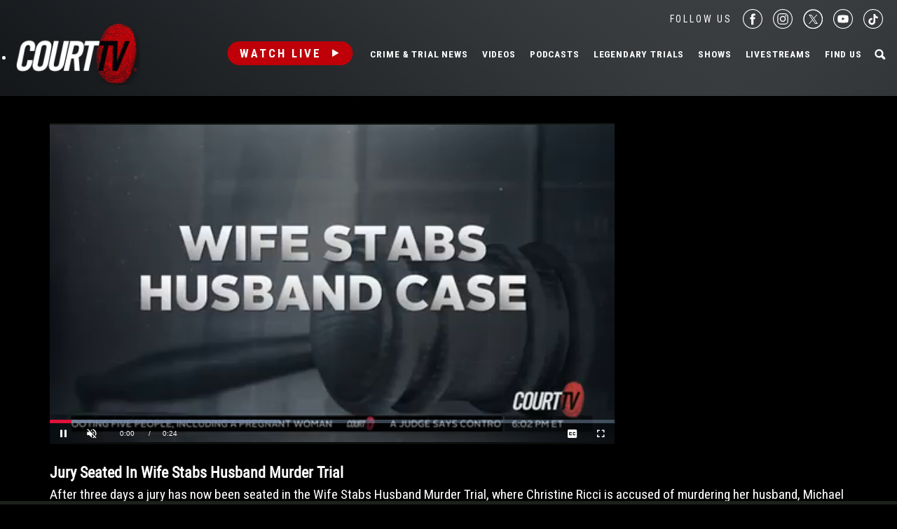

--- FILE ---
content_type: text/html; charset=utf-8
request_url: https://www.google.com/recaptcha/api2/anchor?ar=1&k=6LfHYQAVAAAAAJ9yZPvPCuWkNa1DpKjYEorFwLqj&co=aHR0cHM6Ly93d3cuY291cnR0di5jb206NDQz&hl=en&v=PoyoqOPhxBO7pBk68S4YbpHZ&size=normal&anchor-ms=20000&execute-ms=30000&cb=4r9bk6dflk3
body_size: 49304
content:
<!DOCTYPE HTML><html dir="ltr" lang="en"><head><meta http-equiv="Content-Type" content="text/html; charset=UTF-8">
<meta http-equiv="X-UA-Compatible" content="IE=edge">
<title>reCAPTCHA</title>
<style type="text/css">
/* cyrillic-ext */
@font-face {
  font-family: 'Roboto';
  font-style: normal;
  font-weight: 400;
  font-stretch: 100%;
  src: url(//fonts.gstatic.com/s/roboto/v48/KFO7CnqEu92Fr1ME7kSn66aGLdTylUAMa3GUBHMdazTgWw.woff2) format('woff2');
  unicode-range: U+0460-052F, U+1C80-1C8A, U+20B4, U+2DE0-2DFF, U+A640-A69F, U+FE2E-FE2F;
}
/* cyrillic */
@font-face {
  font-family: 'Roboto';
  font-style: normal;
  font-weight: 400;
  font-stretch: 100%;
  src: url(//fonts.gstatic.com/s/roboto/v48/KFO7CnqEu92Fr1ME7kSn66aGLdTylUAMa3iUBHMdazTgWw.woff2) format('woff2');
  unicode-range: U+0301, U+0400-045F, U+0490-0491, U+04B0-04B1, U+2116;
}
/* greek-ext */
@font-face {
  font-family: 'Roboto';
  font-style: normal;
  font-weight: 400;
  font-stretch: 100%;
  src: url(//fonts.gstatic.com/s/roboto/v48/KFO7CnqEu92Fr1ME7kSn66aGLdTylUAMa3CUBHMdazTgWw.woff2) format('woff2');
  unicode-range: U+1F00-1FFF;
}
/* greek */
@font-face {
  font-family: 'Roboto';
  font-style: normal;
  font-weight: 400;
  font-stretch: 100%;
  src: url(//fonts.gstatic.com/s/roboto/v48/KFO7CnqEu92Fr1ME7kSn66aGLdTylUAMa3-UBHMdazTgWw.woff2) format('woff2');
  unicode-range: U+0370-0377, U+037A-037F, U+0384-038A, U+038C, U+038E-03A1, U+03A3-03FF;
}
/* math */
@font-face {
  font-family: 'Roboto';
  font-style: normal;
  font-weight: 400;
  font-stretch: 100%;
  src: url(//fonts.gstatic.com/s/roboto/v48/KFO7CnqEu92Fr1ME7kSn66aGLdTylUAMawCUBHMdazTgWw.woff2) format('woff2');
  unicode-range: U+0302-0303, U+0305, U+0307-0308, U+0310, U+0312, U+0315, U+031A, U+0326-0327, U+032C, U+032F-0330, U+0332-0333, U+0338, U+033A, U+0346, U+034D, U+0391-03A1, U+03A3-03A9, U+03B1-03C9, U+03D1, U+03D5-03D6, U+03F0-03F1, U+03F4-03F5, U+2016-2017, U+2034-2038, U+203C, U+2040, U+2043, U+2047, U+2050, U+2057, U+205F, U+2070-2071, U+2074-208E, U+2090-209C, U+20D0-20DC, U+20E1, U+20E5-20EF, U+2100-2112, U+2114-2115, U+2117-2121, U+2123-214F, U+2190, U+2192, U+2194-21AE, U+21B0-21E5, U+21F1-21F2, U+21F4-2211, U+2213-2214, U+2216-22FF, U+2308-230B, U+2310, U+2319, U+231C-2321, U+2336-237A, U+237C, U+2395, U+239B-23B7, U+23D0, U+23DC-23E1, U+2474-2475, U+25AF, U+25B3, U+25B7, U+25BD, U+25C1, U+25CA, U+25CC, U+25FB, U+266D-266F, U+27C0-27FF, U+2900-2AFF, U+2B0E-2B11, U+2B30-2B4C, U+2BFE, U+3030, U+FF5B, U+FF5D, U+1D400-1D7FF, U+1EE00-1EEFF;
}
/* symbols */
@font-face {
  font-family: 'Roboto';
  font-style: normal;
  font-weight: 400;
  font-stretch: 100%;
  src: url(//fonts.gstatic.com/s/roboto/v48/KFO7CnqEu92Fr1ME7kSn66aGLdTylUAMaxKUBHMdazTgWw.woff2) format('woff2');
  unicode-range: U+0001-000C, U+000E-001F, U+007F-009F, U+20DD-20E0, U+20E2-20E4, U+2150-218F, U+2190, U+2192, U+2194-2199, U+21AF, U+21E6-21F0, U+21F3, U+2218-2219, U+2299, U+22C4-22C6, U+2300-243F, U+2440-244A, U+2460-24FF, U+25A0-27BF, U+2800-28FF, U+2921-2922, U+2981, U+29BF, U+29EB, U+2B00-2BFF, U+4DC0-4DFF, U+FFF9-FFFB, U+10140-1018E, U+10190-1019C, U+101A0, U+101D0-101FD, U+102E0-102FB, U+10E60-10E7E, U+1D2C0-1D2D3, U+1D2E0-1D37F, U+1F000-1F0FF, U+1F100-1F1AD, U+1F1E6-1F1FF, U+1F30D-1F30F, U+1F315, U+1F31C, U+1F31E, U+1F320-1F32C, U+1F336, U+1F378, U+1F37D, U+1F382, U+1F393-1F39F, U+1F3A7-1F3A8, U+1F3AC-1F3AF, U+1F3C2, U+1F3C4-1F3C6, U+1F3CA-1F3CE, U+1F3D4-1F3E0, U+1F3ED, U+1F3F1-1F3F3, U+1F3F5-1F3F7, U+1F408, U+1F415, U+1F41F, U+1F426, U+1F43F, U+1F441-1F442, U+1F444, U+1F446-1F449, U+1F44C-1F44E, U+1F453, U+1F46A, U+1F47D, U+1F4A3, U+1F4B0, U+1F4B3, U+1F4B9, U+1F4BB, U+1F4BF, U+1F4C8-1F4CB, U+1F4D6, U+1F4DA, U+1F4DF, U+1F4E3-1F4E6, U+1F4EA-1F4ED, U+1F4F7, U+1F4F9-1F4FB, U+1F4FD-1F4FE, U+1F503, U+1F507-1F50B, U+1F50D, U+1F512-1F513, U+1F53E-1F54A, U+1F54F-1F5FA, U+1F610, U+1F650-1F67F, U+1F687, U+1F68D, U+1F691, U+1F694, U+1F698, U+1F6AD, U+1F6B2, U+1F6B9-1F6BA, U+1F6BC, U+1F6C6-1F6CF, U+1F6D3-1F6D7, U+1F6E0-1F6EA, U+1F6F0-1F6F3, U+1F6F7-1F6FC, U+1F700-1F7FF, U+1F800-1F80B, U+1F810-1F847, U+1F850-1F859, U+1F860-1F887, U+1F890-1F8AD, U+1F8B0-1F8BB, U+1F8C0-1F8C1, U+1F900-1F90B, U+1F93B, U+1F946, U+1F984, U+1F996, U+1F9E9, U+1FA00-1FA6F, U+1FA70-1FA7C, U+1FA80-1FA89, U+1FA8F-1FAC6, U+1FACE-1FADC, U+1FADF-1FAE9, U+1FAF0-1FAF8, U+1FB00-1FBFF;
}
/* vietnamese */
@font-face {
  font-family: 'Roboto';
  font-style: normal;
  font-weight: 400;
  font-stretch: 100%;
  src: url(//fonts.gstatic.com/s/roboto/v48/KFO7CnqEu92Fr1ME7kSn66aGLdTylUAMa3OUBHMdazTgWw.woff2) format('woff2');
  unicode-range: U+0102-0103, U+0110-0111, U+0128-0129, U+0168-0169, U+01A0-01A1, U+01AF-01B0, U+0300-0301, U+0303-0304, U+0308-0309, U+0323, U+0329, U+1EA0-1EF9, U+20AB;
}
/* latin-ext */
@font-face {
  font-family: 'Roboto';
  font-style: normal;
  font-weight: 400;
  font-stretch: 100%;
  src: url(//fonts.gstatic.com/s/roboto/v48/KFO7CnqEu92Fr1ME7kSn66aGLdTylUAMa3KUBHMdazTgWw.woff2) format('woff2');
  unicode-range: U+0100-02BA, U+02BD-02C5, U+02C7-02CC, U+02CE-02D7, U+02DD-02FF, U+0304, U+0308, U+0329, U+1D00-1DBF, U+1E00-1E9F, U+1EF2-1EFF, U+2020, U+20A0-20AB, U+20AD-20C0, U+2113, U+2C60-2C7F, U+A720-A7FF;
}
/* latin */
@font-face {
  font-family: 'Roboto';
  font-style: normal;
  font-weight: 400;
  font-stretch: 100%;
  src: url(//fonts.gstatic.com/s/roboto/v48/KFO7CnqEu92Fr1ME7kSn66aGLdTylUAMa3yUBHMdazQ.woff2) format('woff2');
  unicode-range: U+0000-00FF, U+0131, U+0152-0153, U+02BB-02BC, U+02C6, U+02DA, U+02DC, U+0304, U+0308, U+0329, U+2000-206F, U+20AC, U+2122, U+2191, U+2193, U+2212, U+2215, U+FEFF, U+FFFD;
}
/* cyrillic-ext */
@font-face {
  font-family: 'Roboto';
  font-style: normal;
  font-weight: 500;
  font-stretch: 100%;
  src: url(//fonts.gstatic.com/s/roboto/v48/KFO7CnqEu92Fr1ME7kSn66aGLdTylUAMa3GUBHMdazTgWw.woff2) format('woff2');
  unicode-range: U+0460-052F, U+1C80-1C8A, U+20B4, U+2DE0-2DFF, U+A640-A69F, U+FE2E-FE2F;
}
/* cyrillic */
@font-face {
  font-family: 'Roboto';
  font-style: normal;
  font-weight: 500;
  font-stretch: 100%;
  src: url(//fonts.gstatic.com/s/roboto/v48/KFO7CnqEu92Fr1ME7kSn66aGLdTylUAMa3iUBHMdazTgWw.woff2) format('woff2');
  unicode-range: U+0301, U+0400-045F, U+0490-0491, U+04B0-04B1, U+2116;
}
/* greek-ext */
@font-face {
  font-family: 'Roboto';
  font-style: normal;
  font-weight: 500;
  font-stretch: 100%;
  src: url(//fonts.gstatic.com/s/roboto/v48/KFO7CnqEu92Fr1ME7kSn66aGLdTylUAMa3CUBHMdazTgWw.woff2) format('woff2');
  unicode-range: U+1F00-1FFF;
}
/* greek */
@font-face {
  font-family: 'Roboto';
  font-style: normal;
  font-weight: 500;
  font-stretch: 100%;
  src: url(//fonts.gstatic.com/s/roboto/v48/KFO7CnqEu92Fr1ME7kSn66aGLdTylUAMa3-UBHMdazTgWw.woff2) format('woff2');
  unicode-range: U+0370-0377, U+037A-037F, U+0384-038A, U+038C, U+038E-03A1, U+03A3-03FF;
}
/* math */
@font-face {
  font-family: 'Roboto';
  font-style: normal;
  font-weight: 500;
  font-stretch: 100%;
  src: url(//fonts.gstatic.com/s/roboto/v48/KFO7CnqEu92Fr1ME7kSn66aGLdTylUAMawCUBHMdazTgWw.woff2) format('woff2');
  unicode-range: U+0302-0303, U+0305, U+0307-0308, U+0310, U+0312, U+0315, U+031A, U+0326-0327, U+032C, U+032F-0330, U+0332-0333, U+0338, U+033A, U+0346, U+034D, U+0391-03A1, U+03A3-03A9, U+03B1-03C9, U+03D1, U+03D5-03D6, U+03F0-03F1, U+03F4-03F5, U+2016-2017, U+2034-2038, U+203C, U+2040, U+2043, U+2047, U+2050, U+2057, U+205F, U+2070-2071, U+2074-208E, U+2090-209C, U+20D0-20DC, U+20E1, U+20E5-20EF, U+2100-2112, U+2114-2115, U+2117-2121, U+2123-214F, U+2190, U+2192, U+2194-21AE, U+21B0-21E5, U+21F1-21F2, U+21F4-2211, U+2213-2214, U+2216-22FF, U+2308-230B, U+2310, U+2319, U+231C-2321, U+2336-237A, U+237C, U+2395, U+239B-23B7, U+23D0, U+23DC-23E1, U+2474-2475, U+25AF, U+25B3, U+25B7, U+25BD, U+25C1, U+25CA, U+25CC, U+25FB, U+266D-266F, U+27C0-27FF, U+2900-2AFF, U+2B0E-2B11, U+2B30-2B4C, U+2BFE, U+3030, U+FF5B, U+FF5D, U+1D400-1D7FF, U+1EE00-1EEFF;
}
/* symbols */
@font-face {
  font-family: 'Roboto';
  font-style: normal;
  font-weight: 500;
  font-stretch: 100%;
  src: url(//fonts.gstatic.com/s/roboto/v48/KFO7CnqEu92Fr1ME7kSn66aGLdTylUAMaxKUBHMdazTgWw.woff2) format('woff2');
  unicode-range: U+0001-000C, U+000E-001F, U+007F-009F, U+20DD-20E0, U+20E2-20E4, U+2150-218F, U+2190, U+2192, U+2194-2199, U+21AF, U+21E6-21F0, U+21F3, U+2218-2219, U+2299, U+22C4-22C6, U+2300-243F, U+2440-244A, U+2460-24FF, U+25A0-27BF, U+2800-28FF, U+2921-2922, U+2981, U+29BF, U+29EB, U+2B00-2BFF, U+4DC0-4DFF, U+FFF9-FFFB, U+10140-1018E, U+10190-1019C, U+101A0, U+101D0-101FD, U+102E0-102FB, U+10E60-10E7E, U+1D2C0-1D2D3, U+1D2E0-1D37F, U+1F000-1F0FF, U+1F100-1F1AD, U+1F1E6-1F1FF, U+1F30D-1F30F, U+1F315, U+1F31C, U+1F31E, U+1F320-1F32C, U+1F336, U+1F378, U+1F37D, U+1F382, U+1F393-1F39F, U+1F3A7-1F3A8, U+1F3AC-1F3AF, U+1F3C2, U+1F3C4-1F3C6, U+1F3CA-1F3CE, U+1F3D4-1F3E0, U+1F3ED, U+1F3F1-1F3F3, U+1F3F5-1F3F7, U+1F408, U+1F415, U+1F41F, U+1F426, U+1F43F, U+1F441-1F442, U+1F444, U+1F446-1F449, U+1F44C-1F44E, U+1F453, U+1F46A, U+1F47D, U+1F4A3, U+1F4B0, U+1F4B3, U+1F4B9, U+1F4BB, U+1F4BF, U+1F4C8-1F4CB, U+1F4D6, U+1F4DA, U+1F4DF, U+1F4E3-1F4E6, U+1F4EA-1F4ED, U+1F4F7, U+1F4F9-1F4FB, U+1F4FD-1F4FE, U+1F503, U+1F507-1F50B, U+1F50D, U+1F512-1F513, U+1F53E-1F54A, U+1F54F-1F5FA, U+1F610, U+1F650-1F67F, U+1F687, U+1F68D, U+1F691, U+1F694, U+1F698, U+1F6AD, U+1F6B2, U+1F6B9-1F6BA, U+1F6BC, U+1F6C6-1F6CF, U+1F6D3-1F6D7, U+1F6E0-1F6EA, U+1F6F0-1F6F3, U+1F6F7-1F6FC, U+1F700-1F7FF, U+1F800-1F80B, U+1F810-1F847, U+1F850-1F859, U+1F860-1F887, U+1F890-1F8AD, U+1F8B0-1F8BB, U+1F8C0-1F8C1, U+1F900-1F90B, U+1F93B, U+1F946, U+1F984, U+1F996, U+1F9E9, U+1FA00-1FA6F, U+1FA70-1FA7C, U+1FA80-1FA89, U+1FA8F-1FAC6, U+1FACE-1FADC, U+1FADF-1FAE9, U+1FAF0-1FAF8, U+1FB00-1FBFF;
}
/* vietnamese */
@font-face {
  font-family: 'Roboto';
  font-style: normal;
  font-weight: 500;
  font-stretch: 100%;
  src: url(//fonts.gstatic.com/s/roboto/v48/KFO7CnqEu92Fr1ME7kSn66aGLdTylUAMa3OUBHMdazTgWw.woff2) format('woff2');
  unicode-range: U+0102-0103, U+0110-0111, U+0128-0129, U+0168-0169, U+01A0-01A1, U+01AF-01B0, U+0300-0301, U+0303-0304, U+0308-0309, U+0323, U+0329, U+1EA0-1EF9, U+20AB;
}
/* latin-ext */
@font-face {
  font-family: 'Roboto';
  font-style: normal;
  font-weight: 500;
  font-stretch: 100%;
  src: url(//fonts.gstatic.com/s/roboto/v48/KFO7CnqEu92Fr1ME7kSn66aGLdTylUAMa3KUBHMdazTgWw.woff2) format('woff2');
  unicode-range: U+0100-02BA, U+02BD-02C5, U+02C7-02CC, U+02CE-02D7, U+02DD-02FF, U+0304, U+0308, U+0329, U+1D00-1DBF, U+1E00-1E9F, U+1EF2-1EFF, U+2020, U+20A0-20AB, U+20AD-20C0, U+2113, U+2C60-2C7F, U+A720-A7FF;
}
/* latin */
@font-face {
  font-family: 'Roboto';
  font-style: normal;
  font-weight: 500;
  font-stretch: 100%;
  src: url(//fonts.gstatic.com/s/roboto/v48/KFO7CnqEu92Fr1ME7kSn66aGLdTylUAMa3yUBHMdazQ.woff2) format('woff2');
  unicode-range: U+0000-00FF, U+0131, U+0152-0153, U+02BB-02BC, U+02C6, U+02DA, U+02DC, U+0304, U+0308, U+0329, U+2000-206F, U+20AC, U+2122, U+2191, U+2193, U+2212, U+2215, U+FEFF, U+FFFD;
}
/* cyrillic-ext */
@font-face {
  font-family: 'Roboto';
  font-style: normal;
  font-weight: 900;
  font-stretch: 100%;
  src: url(//fonts.gstatic.com/s/roboto/v48/KFO7CnqEu92Fr1ME7kSn66aGLdTylUAMa3GUBHMdazTgWw.woff2) format('woff2');
  unicode-range: U+0460-052F, U+1C80-1C8A, U+20B4, U+2DE0-2DFF, U+A640-A69F, U+FE2E-FE2F;
}
/* cyrillic */
@font-face {
  font-family: 'Roboto';
  font-style: normal;
  font-weight: 900;
  font-stretch: 100%;
  src: url(//fonts.gstatic.com/s/roboto/v48/KFO7CnqEu92Fr1ME7kSn66aGLdTylUAMa3iUBHMdazTgWw.woff2) format('woff2');
  unicode-range: U+0301, U+0400-045F, U+0490-0491, U+04B0-04B1, U+2116;
}
/* greek-ext */
@font-face {
  font-family: 'Roboto';
  font-style: normal;
  font-weight: 900;
  font-stretch: 100%;
  src: url(//fonts.gstatic.com/s/roboto/v48/KFO7CnqEu92Fr1ME7kSn66aGLdTylUAMa3CUBHMdazTgWw.woff2) format('woff2');
  unicode-range: U+1F00-1FFF;
}
/* greek */
@font-face {
  font-family: 'Roboto';
  font-style: normal;
  font-weight: 900;
  font-stretch: 100%;
  src: url(//fonts.gstatic.com/s/roboto/v48/KFO7CnqEu92Fr1ME7kSn66aGLdTylUAMa3-UBHMdazTgWw.woff2) format('woff2');
  unicode-range: U+0370-0377, U+037A-037F, U+0384-038A, U+038C, U+038E-03A1, U+03A3-03FF;
}
/* math */
@font-face {
  font-family: 'Roboto';
  font-style: normal;
  font-weight: 900;
  font-stretch: 100%;
  src: url(//fonts.gstatic.com/s/roboto/v48/KFO7CnqEu92Fr1ME7kSn66aGLdTylUAMawCUBHMdazTgWw.woff2) format('woff2');
  unicode-range: U+0302-0303, U+0305, U+0307-0308, U+0310, U+0312, U+0315, U+031A, U+0326-0327, U+032C, U+032F-0330, U+0332-0333, U+0338, U+033A, U+0346, U+034D, U+0391-03A1, U+03A3-03A9, U+03B1-03C9, U+03D1, U+03D5-03D6, U+03F0-03F1, U+03F4-03F5, U+2016-2017, U+2034-2038, U+203C, U+2040, U+2043, U+2047, U+2050, U+2057, U+205F, U+2070-2071, U+2074-208E, U+2090-209C, U+20D0-20DC, U+20E1, U+20E5-20EF, U+2100-2112, U+2114-2115, U+2117-2121, U+2123-214F, U+2190, U+2192, U+2194-21AE, U+21B0-21E5, U+21F1-21F2, U+21F4-2211, U+2213-2214, U+2216-22FF, U+2308-230B, U+2310, U+2319, U+231C-2321, U+2336-237A, U+237C, U+2395, U+239B-23B7, U+23D0, U+23DC-23E1, U+2474-2475, U+25AF, U+25B3, U+25B7, U+25BD, U+25C1, U+25CA, U+25CC, U+25FB, U+266D-266F, U+27C0-27FF, U+2900-2AFF, U+2B0E-2B11, U+2B30-2B4C, U+2BFE, U+3030, U+FF5B, U+FF5D, U+1D400-1D7FF, U+1EE00-1EEFF;
}
/* symbols */
@font-face {
  font-family: 'Roboto';
  font-style: normal;
  font-weight: 900;
  font-stretch: 100%;
  src: url(//fonts.gstatic.com/s/roboto/v48/KFO7CnqEu92Fr1ME7kSn66aGLdTylUAMaxKUBHMdazTgWw.woff2) format('woff2');
  unicode-range: U+0001-000C, U+000E-001F, U+007F-009F, U+20DD-20E0, U+20E2-20E4, U+2150-218F, U+2190, U+2192, U+2194-2199, U+21AF, U+21E6-21F0, U+21F3, U+2218-2219, U+2299, U+22C4-22C6, U+2300-243F, U+2440-244A, U+2460-24FF, U+25A0-27BF, U+2800-28FF, U+2921-2922, U+2981, U+29BF, U+29EB, U+2B00-2BFF, U+4DC0-4DFF, U+FFF9-FFFB, U+10140-1018E, U+10190-1019C, U+101A0, U+101D0-101FD, U+102E0-102FB, U+10E60-10E7E, U+1D2C0-1D2D3, U+1D2E0-1D37F, U+1F000-1F0FF, U+1F100-1F1AD, U+1F1E6-1F1FF, U+1F30D-1F30F, U+1F315, U+1F31C, U+1F31E, U+1F320-1F32C, U+1F336, U+1F378, U+1F37D, U+1F382, U+1F393-1F39F, U+1F3A7-1F3A8, U+1F3AC-1F3AF, U+1F3C2, U+1F3C4-1F3C6, U+1F3CA-1F3CE, U+1F3D4-1F3E0, U+1F3ED, U+1F3F1-1F3F3, U+1F3F5-1F3F7, U+1F408, U+1F415, U+1F41F, U+1F426, U+1F43F, U+1F441-1F442, U+1F444, U+1F446-1F449, U+1F44C-1F44E, U+1F453, U+1F46A, U+1F47D, U+1F4A3, U+1F4B0, U+1F4B3, U+1F4B9, U+1F4BB, U+1F4BF, U+1F4C8-1F4CB, U+1F4D6, U+1F4DA, U+1F4DF, U+1F4E3-1F4E6, U+1F4EA-1F4ED, U+1F4F7, U+1F4F9-1F4FB, U+1F4FD-1F4FE, U+1F503, U+1F507-1F50B, U+1F50D, U+1F512-1F513, U+1F53E-1F54A, U+1F54F-1F5FA, U+1F610, U+1F650-1F67F, U+1F687, U+1F68D, U+1F691, U+1F694, U+1F698, U+1F6AD, U+1F6B2, U+1F6B9-1F6BA, U+1F6BC, U+1F6C6-1F6CF, U+1F6D3-1F6D7, U+1F6E0-1F6EA, U+1F6F0-1F6F3, U+1F6F7-1F6FC, U+1F700-1F7FF, U+1F800-1F80B, U+1F810-1F847, U+1F850-1F859, U+1F860-1F887, U+1F890-1F8AD, U+1F8B0-1F8BB, U+1F8C0-1F8C1, U+1F900-1F90B, U+1F93B, U+1F946, U+1F984, U+1F996, U+1F9E9, U+1FA00-1FA6F, U+1FA70-1FA7C, U+1FA80-1FA89, U+1FA8F-1FAC6, U+1FACE-1FADC, U+1FADF-1FAE9, U+1FAF0-1FAF8, U+1FB00-1FBFF;
}
/* vietnamese */
@font-face {
  font-family: 'Roboto';
  font-style: normal;
  font-weight: 900;
  font-stretch: 100%;
  src: url(//fonts.gstatic.com/s/roboto/v48/KFO7CnqEu92Fr1ME7kSn66aGLdTylUAMa3OUBHMdazTgWw.woff2) format('woff2');
  unicode-range: U+0102-0103, U+0110-0111, U+0128-0129, U+0168-0169, U+01A0-01A1, U+01AF-01B0, U+0300-0301, U+0303-0304, U+0308-0309, U+0323, U+0329, U+1EA0-1EF9, U+20AB;
}
/* latin-ext */
@font-face {
  font-family: 'Roboto';
  font-style: normal;
  font-weight: 900;
  font-stretch: 100%;
  src: url(//fonts.gstatic.com/s/roboto/v48/KFO7CnqEu92Fr1ME7kSn66aGLdTylUAMa3KUBHMdazTgWw.woff2) format('woff2');
  unicode-range: U+0100-02BA, U+02BD-02C5, U+02C7-02CC, U+02CE-02D7, U+02DD-02FF, U+0304, U+0308, U+0329, U+1D00-1DBF, U+1E00-1E9F, U+1EF2-1EFF, U+2020, U+20A0-20AB, U+20AD-20C0, U+2113, U+2C60-2C7F, U+A720-A7FF;
}
/* latin */
@font-face {
  font-family: 'Roboto';
  font-style: normal;
  font-weight: 900;
  font-stretch: 100%;
  src: url(//fonts.gstatic.com/s/roboto/v48/KFO7CnqEu92Fr1ME7kSn66aGLdTylUAMa3yUBHMdazQ.woff2) format('woff2');
  unicode-range: U+0000-00FF, U+0131, U+0152-0153, U+02BB-02BC, U+02C6, U+02DA, U+02DC, U+0304, U+0308, U+0329, U+2000-206F, U+20AC, U+2122, U+2191, U+2193, U+2212, U+2215, U+FEFF, U+FFFD;
}

</style>
<link rel="stylesheet" type="text/css" href="https://www.gstatic.com/recaptcha/releases/PoyoqOPhxBO7pBk68S4YbpHZ/styles__ltr.css">
<script nonce="aQKDQtyJq6YryYEyKlzxlg" type="text/javascript">window['__recaptcha_api'] = 'https://www.google.com/recaptcha/api2/';</script>
<script type="text/javascript" src="https://www.gstatic.com/recaptcha/releases/PoyoqOPhxBO7pBk68S4YbpHZ/recaptcha__en.js" nonce="aQKDQtyJq6YryYEyKlzxlg">
      
    </script></head>
<body><div id="rc-anchor-alert" class="rc-anchor-alert"></div>
<input type="hidden" id="recaptcha-token" value="[base64]">
<script type="text/javascript" nonce="aQKDQtyJq6YryYEyKlzxlg">
      recaptcha.anchor.Main.init("[\x22ainput\x22,[\x22bgdata\x22,\x22\x22,\[base64]/[base64]/[base64]/KE4oMTI0LHYsdi5HKSxMWihsLHYpKTpOKDEyNCx2LGwpLFYpLHYpLFQpKSxGKDE3MSx2KX0scjc9ZnVuY3Rpb24obCl7cmV0dXJuIGx9LEM9ZnVuY3Rpb24obCxWLHYpe04odixsLFYpLFZbYWtdPTI3OTZ9LG49ZnVuY3Rpb24obCxWKXtWLlg9KChWLlg/[base64]/[base64]/[base64]/[base64]/[base64]/[base64]/[base64]/[base64]/[base64]/[base64]/[base64]\\u003d\x22,\[base64]\x22,\x22bVtVw74Rwow6wr7Dl8KOw7fDlXJGw7EKw6/Dhh07acO/wpx/esKfIkbCtTDDsEosQMKfTULCoRJkOMKnOsKNw73CqwTDqEcHwqEEwqxBw7Nkw5TDjMO1w6/DvsKFfBfDqAo2U0JRFxIjwoBfwokLwq1Gw5tPLh7CtjzCtcK0wosXw5liw4fCvn4Aw4bCmzPDm8Kaw4/CrkrDqRzCgsOdFTdHM8OHw5h5wqjCtcObwrstwrZEw4sxSMONwp/[base64]/RQpteEDDgsOJD8O/JGwyw7xHw4vDtTo4w7HDlsK+wo4Ew5ogd34pDg1KwpphwrLChWU7cMKjw6rCrRIjPArDpTxPAMK0V8OJfzDDscOGwpAuK8KVLidNw7Ezw7PDt8OKBRrDgVfDjcKAMXgAw7bCj8Kfw5vCmcOKwqXCv108wq/CixDCu8OXFEBJXSk5wozCicOkw6jClcKCw4ETcR5zbkUWwpPCtWHDtlrCm8O+w4vDlsKXZWjDkkvCssOUw4rDg8KOwoEqKi/ClhoxICDCv8OFCHvCk3HCkcOBwr3CnFkjeQ94w77DoXDCmAhHP39mw5TDgT1/[base64]/CgMORYwgoZcOUdxEOw6d+w4RZSTYNW8OsUxNWYsKTNwPDqm7Cg8Kjw7R3w73CucK/w4PCmsK0Qm4jwpJWd8KnOj3DhsKLwp9gYwtCwofCpjPDkygUIcOxwolPwq11UMK/TMO0wqHDh0cGZzledFbDh1DCn3bCgcONwrrDqcKKFcKNK01EwrjDrDomEsKWw7bChn0QNUvCsTRswq1PIsKrCjnDtcOoA8KCUyV0STcGMsOTIzPCncOVw5M/H0MowoDCqkJUwqbDpMOxXiUaYgxOw4NJwoLCicONw4XCmhLDu8OPJ8K/wr7CvRjDvk/DhAJFRMObfSrDrMKYVMOvw5N9wqvCgxTCu8KFw4RKw5JYwq7CuXJ0c8K0N3InwoUIw7wvwpnCnSYGRsKxw4AQwpbDt8O3w6fCpxs/UHvDosKswq0Jw4PCrh9BdsOwPsKzw5kMw5JYSgTDi8OMwoTDhGdmw7HCkmYHwrXDs3ENwo7DvG1rwrJeMhzCnWbDhcKkwp3CtMOLwp9/w6HCq8K7S3PDscKBX8K4wpQiw60zw7LCrjAWwpIvwqbDlQpow4DDsMOHwpQfZjvDl0g3w7TCp2/DqFfCocO6D8KZVcKJwrHChcK6wo7CicKbZsKiwqHDgcKHw593w5ZyQDkOE0Q1XsOkdB7DusKgZcKDw49WJzVawrVbMcO9N8K5RcOiw4RqwopzOcOEwolJBMKew4Mmw5lBVsKpB8O3JcOfEyJtwo/CnUzDkMOJwpzDrcK6ecKTVGY+Cng3bnUAw7EmOFTDgcOawr4hBhkkw5giEHbDtsO1w4bCoS/[base64]/DuMO7fsK9wqUowpdmdlwKwrrCrMKFE2Rpw6VAw63CgidcwrB9Sw8gw7B4w7jDtsOTOmQdZRXDkcOpwppoeMKwwqbCoMOHAsKnJ8OWNMK4YSzCqcKIw4nDu8OlCQQBQF/Cim9Dwo3CpVLCrMO5M8KQMMOjS0xpJMK7w7HDt8O+w7ALLcOaecK6IcOmN8KIwr1AwqUqwq3Cr1ZPwqjCknpVwpHDtSxnw4fDr2A7WnpoNMKYw4A7JMKmH8K0QMO4C8OWWk8Cwq5cJjjDr8OFwoLDok7CuXYQw5RiH8OSCMKvwoDDt0ZuW8O/w6DCvBN9w7fCscOEwoBow7PCjcKXICfCtMOgY0UOw5/Cu8K9w6wfwrsiw7fDiChGwq/DtXVDw4jCuMOgEMKZwq0LVsKSwqZ2w4Ydw6HCjMOyw7FkCsO1w4XCtcKNw6RewpfCh8OJw4DDn1/Cgh0mMSLDqW1kfzZlD8OOW8OCw54gwrFXw7DDrj8hw4wVwpbDqSjCrcK+wqnDn8OXIMORw4RHwqxPEUZLDsOXw7Iyw7LDoMOZwqrCgF7DoMOZOx4+YMKwBCVpYyA2cx/DmAQ/w5DCv1MkP8KlKMOTw67Cs13CkH0QwrEZd8K1FxB4wphuPXPDsMKRw6JCwrhgYXvDm3wsccKhw7BOKcOxD2bCvsKMwoDDrAnDvcOMwrVDw5FWcsOfdMKMw4DDvcKbdDzCqcOyw7fCpcOnGh/DunrDlyV7wr4XwpPCqsOVQXDDvhjCnMOALyDCpsOSwo1XN8K+w68iw49aCxUndcK9K3nCtMOCw6JLw7TCvcKIw5IAHQXDnB/DozNxw585wr82DCgdw55oQTjDvCcsw6TCn8KjXi8Owq1vw4kvwrrCrB7CgSPCrsOGw6zDvcKDKwpceMKxwrnDthXDuikeLMOSAMKyw5gkBsKhwr/CvsKuwqTDnsOjFRNyQjHDqwDCnsO4wq3Ctws+woTCrMO5AF3CrMK+d8OWZsO3wovDlw/CtgdFRE3CsGU8wrHCmCBPYsKzU8KISGPDk2vCj2QYaMO1BMO+wrXCs30Lw7jCtcK9w6tfOhjDm0JTBDHDkkUSwrTDkkDCrHXCtCZ0wodwwq3CsENbPUlUQcKsIWYMaMOswpYgwrcjw7kkwrEacjrDjQIyC8O/bsKpw4HCjsOVwobCk00nS8Ocw5UEdcOpKGg6dFYVw4MwwrV+wpfDtsO/IsO+w7fDkMO5ZjM7P0jDjMOuwpcmw5tNwpHDuQHCosKhwoh0wrvCmDvCp8KTFAA+PGXCgcOFXCU3w5XDnBHDmsOow692P3Y/wrMfCcKyRcOvw7ERw5oyRsK6wonCm8O+GcKww6JjGCTDs3ZCAcK7ehHCoSEUwpDCkz4Cw7pYHMKqZV3DuX7DhsOdRFjCjU8ow6t/e8KTOcK7UVQGRg/[base64]/DoxdjGcKsw67DscKHw5XCj3A1wovCtMObKMOxwo8ybS/DnsOhRD81w4vDrx3DsTRtwq9GKREdZ2nDnlPDm8KiH1TCjsKZwoQtUMOIwrnDucOPw5zChsKdwoPCinfCgnrDt8OgLkTCq8OZchbDv8OXw7/DtGPDm8KXLyPCr8KdfsKawpPCvSrDiAFBw5gCIz3CpcOLD8O9SMOyUcO5ZsKlwpoMeFjCsDTCncKHFcOIw4fDtRbCnk0Kw6LDl8OwwobCrMKtEiDChcOCw485LDjDksKcCFE3SkjDvsK/cwo2SsOMO8K7bcKMwr/CjMOpVMO/[base64]/fCLDjsOie2LDlsKfZsKGT0/DpTk4QsK2w7bDh3PDl8OwFFccwpxbw5YVwp9qD3UTwrd9w5jDsXxAK8OOYMKewp5EaxkcAVDCoyABwp/DnkHCncKOdWnDqMORC8OMw4nDicKxR8OUTsO+GU7Dh8KwPiAZw4wJT8OVOsO1wrrChR4rHw/DkDd4wpJQw4gCORIlR8ODYcK6wr9bw6k2w58HdcKnwpA+w65WT8OIVsKZwqRywozCl8OuPBJbFSrClMOWwqXDiMOgw4vDqcKFwrRDBHHDgsOKJ8OKw4nCmhNMYsKPw6JiATzCmsOSwrfCmyTDksKIHRfDlEjCi05wGcOgFwfCtsO4wrUIwqrDomkWKEIYNcO/w4QQfcOow58HTlfCmMKwI0PDtcKAwpVkw7/DpsKDw4x+Xww5w6/CvhVfw65mQnkEw4zDp8OQw57DqsKwwr4Fwp3CmHYcwrzCjMKcNcOqw6V5dsOEAUDCqk/[base64]/DliDCl8OmwoLCum8Nwod+wrnCncOLB8Kyc8KRVHBHKw4yXsK3w4MWw5c/RE1pRsOWJyIrPw/CuCJAV8O0dCkuGcKKHnbCkS/Cj347wpVqw5TCkMK/w7RJwrnDiAAVKD9ewp/CoMOVwrLCpkLDujvDucOGwpJow47CsSlNwoLCgg/[base64]/DoAcSCcO3w613wqBNw6VsWnLDhsORQEXDtsKHG8OVw4TDiyRsw5nCqiRNwpRvw4vDuSjDgcOXwq4GG8OVwrHDv8OKwoHCvsKdwroCGF/[base64]/[base64]/Ckg8gaBZPERRSwoVuwpbDqcOLw5zCtcOoOMOZw5dGwoI7wr5Cw7DDlMOlw4/[base64]/T2cTw7bDjsKswrFrwogNIEkAesK+DDZ0d8KDwr/[base64]/Duy4mwoVNw7c4w6fDq8KBXMKGw6wRO8KWf8KOVR3CpMK4wqQBw5/[base64]/[base64]/bsKrw5DCmhIdWyHCp1fDhELCjsKDw4NXwrgqw4MYEMK3w7BLw5ZSThLCi8O9wqbCnMOjwpfDpsOKwqvDh2zCrMKow4piw4k0w7HDthbCpyjCpgolR8Oew7JNw4DDlQjDo0LCgxdxK0/[base64]/[base64]/DhMKQJxFswpl7MsKYLCzCuVJPeXXCtcKFCR7DgsOkw6XDkClBwr3CvsOYwrsYw5PDh8OYw5nCtMOcBcK0chZ3SsOqw7o6RXzCjcOewpnCqGXDl8OVw5bCmsKkSFVLZhDCuWTCocKDGXvDvj7DkA7Dj8OMw7p/[base64]/DhMO0C0AAw6ZNeXTDuQHCmF3CpAXDnmvDncOlRiorw7bCt1fDnFANSBfDgMOELMK+woPDtMK3FsOvw5/DncO/w5hhem4oak9oFCA+w4HCj8OVwr3DrUg3WQAfwq/CmSRsZcOtTFhMbsOlAX07VgjCqcOnwqspHXbDr07DtXfCtsOcccK9w61RWMOVw63Dpk3CozfCmxPDisK8DG0+wrx7wqLCsUbDmREGw4QLBDY5Z8K6L8Otw4rCl8O0e33DssKvc8KZwrATTsONw5wCw6LDtTsbQ8KBXi9bccOewqZJw7PDmQzCv1IRKVrClcKTw4Ifwp/Crl3Cl8Ouwpx/w7txOjHDsTp+wqvDs8KBNsO1wr9pw6YLJ8KkaUA0w5LCggzDpMOEw5gyCXEzRBjDp17DpAQpwp/[base64]/Dk8O6E1Qawp9rw7p8MsK4emHCmxTCricew6zCsMKsHcKmRF5VwrRHwo3CowkLQgYGOwQXwoXCjcKgHcOUwqLCvcK6MV8gHjdbPGLDo0nDoMO9ajPCpMO6DcOsZcOMw5hAw5g/wo/CvGU6IMObwo0XTcO4w7zCncOWNsONaRLCssKADRXCvsOILMOWw7DDoG3CvMOow5zDo2rCkwDCpX7DtRUpwrYWw7pgU8OhwpQYdC15wozDpizDt8OLR8K8MF3DocKHw5HCnWVHwoUCYsOuw78mwoFCAMKbB8OLwr9bfXQYJMOMw594TsKSw6nCt8OSE8KfAMOPwp/Clk8rPzwPw6ZyTnrDvCDDsXVJwrrDh25sfMOTw7LDmcOawrZZw7nDmkR4PMKDTcK/[base64]/[base64]/DshzDq8KvWMOvMGjDizLCpsOTfsOuwpJVw5zDvcOVFBHDrMOAbjAywqVMS2XCrnjCgVLDu0zCsmlYw5kpw4lyw6o4w7EWw7TCr8OsUcKcUMKMwpvCpcOewpdVO8OmTTLCk8KEwonCr8OWwrVPZmzCiAXCr8OtFX4Jw5HDhcKbTE/Ckk7DmQVKw4nCvcOrZg5WZk8owqQ8w6fCqB0qw7pFb8O9woo8w4knw4jCtj9Hw6hmw7LCnkhOBcKSKcODFV/DoWdbW8OhwqN/wpXCiih0w4RUwrwtXcKVwpJCwqPDhsOYwqgaSRfCnlvChMKsb3DClcKgGl/[base64]/[base64]/w60fw68nw4NCEgTCgMOWFy7CrMKkLU92w6LDjhooUwbCo8Ocw4stwrQJESpXV8OXwqvDsEvCncOMasKUVcOFDcOTSi3CqcOMw63CqnEHw6jCvMKPwrDCo29/[base64]/ClybDq8O/w4o2w4TDr8OwbT/DrcOmw5U0K8KCwprDoMKVJCEeC3/ChXlTwosLMcOhBMOLwqA0wqQ+w6LCpMOQMsKyw75awqzCuMO3wqMNw7TCvVbDssOOK15Ewq/[base64]/DtMKuTFHCvsOLw4d/Dylrw7I6KWFPWsOcw7xxwrjCu8Ovw7tUbyzCmFUBwoBzw4cJw4skw68Xw4rDvMOTw54XXMKfFTzDscKwwqF0wpzCmVnDqsOZw5QmFVNKwpXDu8K2w6RIBGx/w5XDklvChMOqKcKmw47CkE0Iwqxgw6JDwpzCs8K/w7B9aU3DqRPDrgXCvsKrVcKdwo0pw6DDq8O3NwTCqUPCrmPCjAPCp8OkRsOBScK/c0nDpcKiw5HCj8O6UcKvw4jDtMOmUsKLHsKWD8O3w6hCYMO7GsOdw47Cn8OBwrEzwqdnwpkUw7sxw6rDjcKKw4bCpsOJWXgiEjtgVh1cwqkOw43DtMONw4XDmUnCk8ONMT9/[base64]/[base64]/DnlI3V8K/woXDgApmKWRQdB5BXGtgw4V+AynDpFLDscO5w5bCm38VN1LDpRElIGzCjMK/w6snacKcWWZLwqNHayt8w4vDiMOnw4fCpRgMw59fdAY1wrJTw7rCgGxwwoZWNcK+wqHCucONw7sbw45IKMOmwonDgMK5N8ORwq7DvGPDqibCj8KAwrPDrRNjLSQaw5/DpiXDrcK6KgPDsyBzw5vCog3CpnBLw4ITwrbCh8Odwq5uwo/[base64]/DvwDDr1tkNknCjSBow4zDm3PDt3QbYcOJwpzDkMOLw6TCgC1mAsOQDB0zw5Vuw5TDvgzCssKrw7s1w6bDiMOoWsOaFsKsFcKDS8OvwocJesODSFA+e8K9w6bCgsOkwp3Cj8KGw4fDgMOwE0lqCB7CicO9NTNTMD5kQXNywo7CrsKzMyHCmcOhLUPCtFgXwpM/[base64]/Dm8OFw4dvMMKowpd8ScKiM8KpJsOUw5rCoMKUw5pJwopnw5bDnDsfwpE8woLDpyp5PMOHe8OGwqzDi8OCBQUHwrLCnh5WdwlKNi7DqMKuDMKkfgsBW8OzVMKswq7Dk8KHw7XDnMK/f2TChsOLfMOCw6bDmMO5XkbDqhozw5bDkMOVRATChMOMwqbDtHbCpMO7dsOrDcOpbsKCw6LCuMOqO8KXw5B/w4xNBMOuw6oewrQWeXR7wrlnwpfDrcOXwqpuwpHCrMOPw7hyw57DoiTDusOfwpTDpWEXe8KIw7fDikJewpxzbMOxw48MHsK2Ait5w7wTasOtGxEJw6AMw5tswq98dj1YMhvDp8OIRBHCixByw5rDpcKTwqvDk2zDqSPCpcOow5k4w6nDmW4uIMOXw6wGw7rCuA/DmhbDp8Kxw7LCpS/[base64]/HXFTZks8w4zChE8eEQUZEH3DkSzCjA7Cu25PwqPDmS0Sw6LDkivCgcOuw4IEUS0jGcKqDRbDpsK+wqJvZUjChisuw57DoMKhQsO/[base64]/[base64]/[base64]/DpMKmwp8PVm5fw7JIf8ORw5UfbcO7w7rDtFU0PVImw4I7w443Fm1sZMO1VsKnDhbDrcOPwonCp2ZUG8KETldOwrTDhcOhPsKLJcKCwqVBwr3ClxAfwrNkdVTDuUEtw4UvBW/Cg8Ogdh5VeUbDncOLYALChBHDjR9eXCBcwo/CoXnDn0ZDwrDDvCU0w44gwrkaWcO1woNhUBHCvMOfw4tGLTgoGsOxw6XDl18rMWbDj1TCl8KdwpFlwq/CuBDDh8OxBMO5woPDg8K6w7R0w7EDw7XDgsOuw754wrtzw7XCiMKGHsK8YcO3QkgKKsOnw4TCksOhNMKzw5zChnfDg8KsZh7DsMO7DwZewrUnR8OsSMO7PcOWNcORwqTCqjtpwpg6w5UtwqsVw73CqcK0wo/DnGTDnlbDukZ1cMKaTcOYwotDw4PDhArCpcO4UMOIw45bRB8Bw6AmwpokasKfw6E0CwAyw57DgFEPacONV0zDmSN0wqs8VSfDh8OIfMOJw6bCvnsfw4rDt8OLXCTDuHgJw5UdGsOAe8OZWAV2W8KFw53Ds8OZBwJ5PBs/wovCmjTCtF7DtcOraywvCsKMHcOGwqlFNcOsw5TCtjLDtAzChijCgV1fwpg3Z11uw4LCscK7c0zDg8OwwrXCnVAiwol5w5rDhw/DvcKrBcKDwrTDvMKBw57CsmTDn8O0wp1lMnjDqsKrw4fDvDNXw7RpKQ7DiiFMacOPw5PDvnhdw6pUHlDDt8O+V0lWVlBbw7nCu8OpQGDDoyh+wrJ9w7DCk8OGS8KhL8Kcw7l5w6tUFcOnwrTCscK/bCnCgk/DgQUswrTCuTtLC8KbbSRYH3pKwpnCncKHPS58dx/DrsKFwpROwpDCqsKzYsOZasKBw6bCqQJtG1jDlSY4wrwXw7DDi8KsdhF4w7bCv0N0w4DCgcOMFMO3XcKmWghdw5fDixzCv3LCkFpyd8Kaw696eQJRwrVcf2zCikkOaMKlwrPCtzlHw73Chx/Cq8ONwrLDiBvDlsKFG8OSw5/[base64]/CkifCvADDu8K4wpV0AT3CocKowoLCrRdxLMKBw67Cj8KVG2XDpcKQw61mOEUmw65Nw4TCmsOYaMOXwo/[base64]/CsKRw5BJwpVhw6c0wqNqfEBiPcOdaMO+w5wuw6BuwqnDm8KbTMOOwqtudEs+SMOfw751VxBlWiARw4/DnsKXFcOvGcKDLm/Cgn3Ch8KdC8KCHx4iw7XDhcOjXMO5wpsxFsKgIG/ClcKew5PClDrCpDZewr/CsMOQw7E9V1NqKMKzLkrCiTXCpQYZwpfDsMK0w5DDsVjDpzZAJgFPTcKBwqk6M8OCw6IBwqVdLsOfwp7DiMO1w7QIw4HChSduBg7DtMOsw6l3aMKMw5/DssKMw7TCqDQwwodmXggiYGgAw65MwpBPw7ZyPcO6CcOEwr/DhkpqesOQw7vDm8KkHVt/w6vCgXzDlFjDmz/CscOKdSRDY8OOa8Ojw4BYw5HCiWzCgcOtw7XCkMOzw4wPYXIaccONQyTCksO4czUKw7gXwoHDhcOEw6PCl8OnwpHCtRlBw6/CtsKbwowBwp3DqDsrwrvDusKtwpNawrcLUsKRDcKRw7/DrX16QjdAwpHDncKYwpLCslbCpWHDuSvClGDCiwvDo1QGwr5RRz/CrMK1wpjCi8KhwoBpETXCs8Ksw5DDund8B8KRwofCnTlFwqFUAVcKwqIkIk/DnGBuw6wmPw9lwr3CoAcWwrZ7TsK5VxTCvmbCtcOgwqLDnsOeLMOuwo0+wprDoMKTwrtedsO5wpzCocOKK8K4KkDDicKTDFjDu21hLsOSw4fCmMOMQsK+asKGw47CukDDuxzCthTCoRnDg8OZLQcrw4t0w7fDvcK/[base64]/Cq8OZEMO7JCfDqhvDmyLCjsOEBmHDtRMtwqQgI254eMOCw71dW8KHw7TCnWzDj1HDiMKzw5jDmm1qw7PDjyl+EcO1w6jDqT/CrQFywp7Cu3IFwpnCs8K6O8OSXMKjw6/[base64]/DqcOScU3CpS0aSUTDm3k3w4sMKcOLPGbDmS/DtMK/[base64]/cMKGw4vDj8OgZMODJsOIbcK6RwdUXVtXwpfDhMOyAx85w57DvAbCq8K7w4HCq3PClEozw6prwox6J8KPwpDDtGYJwq3Cg3/CjMK5GcOiw54nD8KRfjR4TsKKw79nwqvDqzrDtMOpw5vDocK3wqolw4fCvkrDnsKCM8K3w6TDlcOJwpbCgkXCpUFFUEjCkDcxwrUNw6fCgm7DiMO7w7bCvxkrbMKRw5/[base64]/[base64]/DoMK0ScK3NMKhHgB0L8KYw4/[base64]/Cim4+IHddBgU3D8KBwpJxw6E1wp7Dh8O3F8KfJ8Osw6jCrMOrUm7Do8Kvw6vClwAJwqZGw6LCs8O6EMO+DMOWFyx/wo1AccOlOF0ywp7DlxbDmXZmwr5gHTLDtsKkOXdPBgLDkcOmwqg6LcKmw4jCm8KRw6jClgQJem/ClsKuwpbDjF4/[base64]/GiXCr0bDqHkkw6zCpCFDWcOdwro/wohRCcKCw6rClcOJO8KRwo/DuQ/CpyDCtwDDo8KXFxYxwqEpZ385wpvDpDAxEwTCkcKvJ8KKNl/[base64]/Ch8Odw5Bvw4RFw7XCgMKCwr0Ldg7DhMKKwoQTw4dxw7/CqMOAwprDqGoUKARUwq9+CWFiQw/DtcOtwpd+Z01uVxc7wqnCknDCtHvDvgrCjhnDgcKPRioBw4PDjzl6w5LDiMONVx/[base64]/XMO+wpkoRMKFw5PDlcKeIMKMTsKtwrAEw5nDhHXCq8KoKC8xGRHDqcKtDcOAwrHDksKJZi7CvRXDmWZNw6/ClMOcwo0OwqHCvULDsVrDsC1JVH4xUMKbXMKCFcOvwr8Cw7I0JFrCr1o2w6FiOVDDrcO7w55oUsKuwq8zY1xswr5owoUWS8OmPg/DnjNvecKWP1MfTMKGw6saw4fDjMKBUxDDuF/DhijDp8K6HwHDmcKtw5XDlEXDncOewprDgkhzw7zCjMKlJBFOwpQKw4k5GznCrVR2P8O7wro/worDtSN6wq9YScOICsKBw6LCjsKTwpTDpXJmwoIJwqHCqMOWwrfDrjDDncKiS8KjwpjCkHFpH09hCwXCl8O2woEvw6sHw7IdYsKrGsKEwrDDviPCsQ4vw6J1FDzDvsKCwpcZcGF2PMKSwpYXf8O7d3Ntw7I+wqZ5CQ3CqcOBwoXCncK4OSR0w6/[base64]/[base64]/fRnCilrDqcOeXcO2AsKzbicfwrLCiEwjw57Ch2XCpsOBb8OmRgnCksO/[base64]/CqV8ywojDj8OFDcOGw4DCt8OWUlZywovClx8nw7vChcOrRCo0a8OGFTjDtcOiw4rDi0Vqb8KnD3rDqcK1QgYmHsO3Zmd+w7/CpnwHw4duK1bDrMK0wrfDpcOiw4DDosO/XMOnw5fCkcKabsKMw7fDh8K7w6bDtkBHZMO2w5XDt8KWw7QqGWcPasOUwp7DnEF3wrdkw77DqRZJwoHCjT/[base64]/w5XCv3FVwqbCgcOUOAgew65hwpvCicKiwpMIf8KuwrRDw7rDr8OVOsKoGMOqwo8AABbDu8OLw5BiOBrDgHbCpH0Qw4DCtH45wpbCk8OBHsKrKyMywqrDosKFIWzDvcKCAH3DgW3Diy/[base64]/wo7Cjy3CljbDl3TCgT/Cl8OlCkPDm8OEwoZ0eWnCmzrCg1rCkGrDrzpYwqLCtMKneW0Uwqp9w43Dk8Osw4hkAcO8DMKcw5xcw5omBsK6w6HCmMOZw5BZYcOMeRfCnB/[base64]/OU8pw5VbX8K/[base64]/Cv8OZcsOpBMKyw5B8wp4Xf8OIRXUrwpUyUy7DnsKewqJzMcOzw43Dv2JOccOwwq/[base64]/bMOcEX4owoXCmcKNecO7wqLDl15UBsKAw53ChcOsADfDucO2fcONw6fDiMOrIcO+WsO6wq7CjXVFw6o2wqzDhkNXUcKFQSc3w6vCqBTDusOQXcOvHsOqw6vCl8KIaMOtwqvCn8OxwoN+JX0DwpzCh8Ksw5NLYsO7ZMKawooIQMK3w6JMwrvCusKze8Otw7/Cs8KfACTCmTLDv8KGwrvDrsKrWAhcb8OTBcOtwqgdw5ccLXUSMhhKw6jCh3HCs8KIVS/DswjCnE0dF3PDgHVGDcKyT8KGPEXCvwjDpsKEwrwmwqRSFDLCgMKfw7JHDGDCriHDnFRbKcOSw7rDmgwdw4DCtMORHHgWw4LCvMOXYH/ChT0yw69fc8KMXMK7w6bDh1jDrcKOw6DCpMKjwp5icsOowrLCsRI6w6nCkcOEYAfCkxgTOAHCiHjDncORw6xSAxPDpEjDnsOuwrQbwqTDklzDgQhawo3Cgg7CtsOKA353Gi/CvxPDg8K8wpPCvsKqYVjCrnnDiMOEW8OlwoPCviRRw6k9ZsKMSSttasKkw7QLwrbDgU13RMKtLC14w4TDnMKiwqjCscKEwpHCvMKyw5EoEMKgwq9vwr/CtMKrE0JLw7zDu8KZwqvCicKXacKvw5MrBlBKw4Y0w6ByAXA6w4wUAcKAwqk6V0DDuRohU2DCicOaw63DhMONw5FHDEHCpCjCtT7DmcO/PCzCnl7ChMKlw5V0wqvDucKiY8K0wq4SDA5HwqnDkMKmex1/f8OXZMOvC2LCiMO8wrF8EsOwOgsOw5LCjsOjU8O1w7DCsm/Ch08JajUZVXDDj8KhwqLDr1gSY8K8BsOQw4LCscOILcOmwqsrBsOMw60ewpBFwqrDv8KWKcKiw5PDr8KTHcOZw7/[base64]/DgsKpw6xGw57DtsOWw4obw6IcwpXDljzChsOYInErDsKoEQ0aKsOTwp7ClcO5w4jCh8KHwp3Cn8KhXz7DiMOEwonDo8OdMVRzw5d1NUx/McOYLsOibcKowot6w5BJPRIjw6/[base64]/DsnQlw6DCkTvDv8OjeMOdwpbCj8KyKW7DlB7Cv8OnMMOtwqnCoWVkw57Cu8OTw4tOLMKRMlDCssKBT1NDw4DCmhBNR8ONw4BLYcKvw7BrwpcIw605wr4/csK7w47CqsKqwpnDh8KPP0XDk0bDkm7CoRVDwozCtzNgRcKpw5VoTcKnBD0FGTtqJMOkwpfDrMKUw5HCmcKISsO2O2YTMcK7IlM4wpXDvcOJw4LClMOawqgnw7VNBsO9wqfDnCXDvmEow51sw5xpwovCoEYNNRM2wothw4TDtsK/Y217U8Knw7BnETFcw7Jdw6EKVFwkwqPDuVnCsk5NUMKqVgTCl8ONNEp6K0nDsMKKw7/CkwwpT8Ouw6PCjxUUEE3DvVfClmk5wos0ccKxw5bDmMKlPStQwpHCjCjCiAVCwroJw6fCmXw7cR8GwpzCnsKtJMKbUmfCjlrDlsKDwpzDtzxGScK9bXXDjAXCr8Ktwqh7GjrCj8KGPUEtXC/Dt8Oxw59Mw6rDrcK+w4jDrMOAw77ClxPCqho1GVEWw6nDocOPU23CkMOBwqNYwrTDmMOvwp/CisOnw5bCvMOuwqvCocORM8OcdsOpwpnCun9cw57CqDIWVsOXFw8aPsOnw6d8wpFSwpnDsMOjbk9GwoEEUMO7wooCw7TCpWHCo0bCi3ZjwozCpAEqw48LKhTCq3HDi8KgD8KeS202acK2dsO3Fk3DtU3CmsKIeEvDuMOFwqLChgYKXsOrRsOQw7EFVcO/w53Ckzscw67CmcOGPhPDlxbCp8OQw6nDkALClU0mUMOJFCzClyPDqcOIw4BZZcKedUMhHcKKw67DnQ7DtMKbPsO2w4LDn8K4wq0ecjDCpELDkCw1w7pewqzDoMO+w7/Dv8Kew4/[base64]/bsO5Fm/[base64]/[base64]/CMOzTVwqdkHCtMO2bkPDuMOrwqLDi8OnH2E9w6bDoVPDiMO5w6g6w5IOVMOMCsKqbsOpJCXCgh7Cp8OoKRl4w4hRwqJSwrXDqlclTks1WcOXwr5ZeA3Cn8KCHsKaE8KNwpRrw67DrWnCrknCk3XDksKWfsK1IXR7RmxFZ8KsTMO/BcKjImoaw4fChXHDuMOdccKhwojDqsO9wo86QcO4woLCpwTCl8KBwrvDrgh1wpRGw4DCjcK/wqDCtj3CiBkMwp/[base64]/Cv8Oxw4nCpcKhDcKeShDDoMOIwrXCukZBwpcJRsOtw5pUQsK/E2nDsVjCnngaScKZbXzDuMKewrbCvTjDowPDuMKNZ2MawqfCkh3DmHzDsScrccKOWMKpAkTDmMObwrXDpMK0bhTCjGUvJ8OUG8OQw5Vjw7PCmsO/[base64]/DgBfDoyzCmsK7w4rCrcKRDCHDqC85w6kew7BJwqBKwr1PZcKtAl0yIg/CuMKow4Npw5toI8KTwqQDw5LCtW3Cv8KPZMKdw4HCscKvCcK4wr7DrcOLUsO0c8KKw5rDvMOqwp4hw78swpXDiHkRwrrCuCfDmMKEwq1Qw6zCpsOCXEjCocOzOSPDnCTDusKP\x22],null,[\x22conf\x22,null,\x226LfHYQAVAAAAAJ9yZPvPCuWkNa1DpKjYEorFwLqj\x22,0,null,null,null,0,[21,125,63,73,95,87,41,43,42,83,102,105,109,121],[1017145,681],0,null,null,null,null,0,null,0,1,700,1,null,0,\[base64]/76lBhnEnQkZnOKMAhk\\u003d\x22,0,0,null,null,1,null,0,1,null,null,null,0],\x22https://www.courttv.com:443\x22,null,[1,1,1],null,null,null,0,3600,[\x22https://www.google.com/intl/en/policies/privacy/\x22,\x22https://www.google.com/intl/en/policies/terms/\x22],\x22V09qwyAD74qvtYU+mnkE9s+fQL7JUy+weWrlIng7Q5k\\u003d\x22,0,0,null,1,1768864768507,0,0,[118,47,231,177,253],null,[200,132,198,20],\x22RC-atHWuztMbjJ7_A\x22,null,null,null,null,null,\x220dAFcWeA5-GVMh9j9iYMQwSxY7BZ47b_Fd0gQLyBD5Hiom1nFNjofjWNae7kekcu68Gtms5VfCwmyIeOqrBMiKLiemCmxTdGlbiw\x22,1768947568496]");
    </script></body></html>

--- FILE ---
content_type: application/javascript; charset=utf-8
request_url: https://fundingchoicesmessages.google.com/f/AGSKWxUbpK0sFjo0-3G5vGAOFIdC20SqUJhm4mCN4mMTP9ME21Puxv_gWofCtcUq8lGjMPDZt6fY_dIZBJwRrX9DiNtfsOXwnQtQAbjBfmPZ7cM7Y_1gBMGWHHZm_BE188dVgCKTEX3_gYNt8sTN8HQJVBL8SBm43CS1FIXf-wgWUNMygpe6WERvWsdfqZRu/_/adgear.js/ads/square3./pages/ads/headermktgpromoads./ad_box2.
body_size: -1290
content:
window['cf9c53bb-4cea-4ad8-899f-8d5a6d40a8d4'] = true;